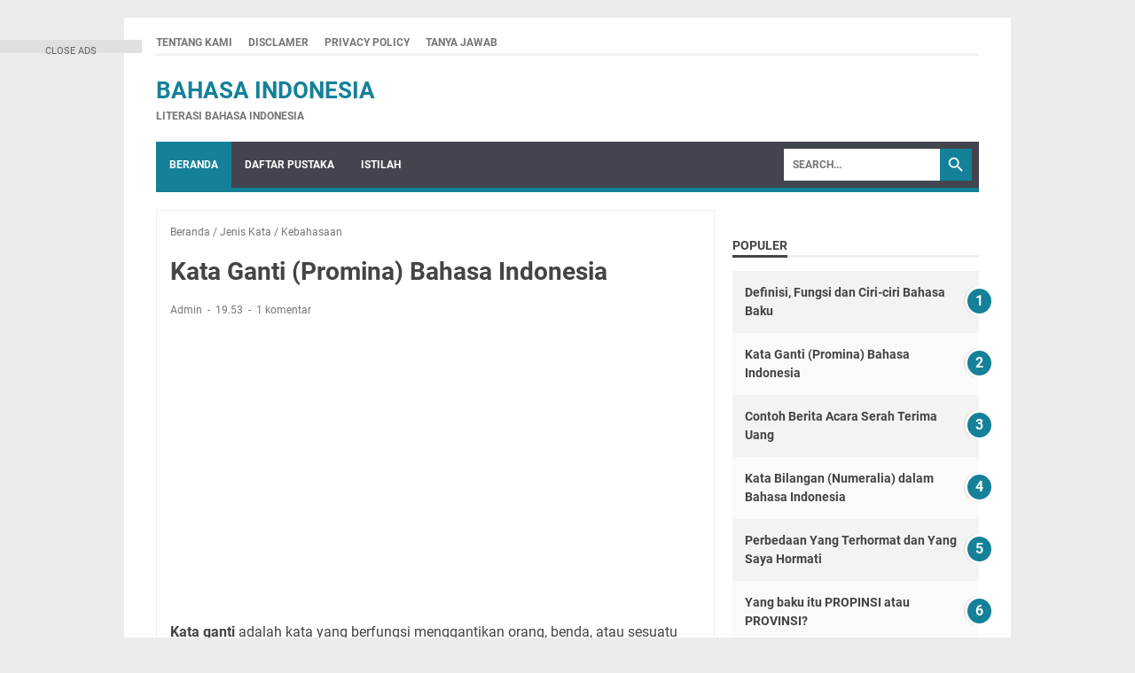

--- FILE ---
content_type: text/html; charset=UTF-8
request_url: https://www.bahasaindonesia.my.id/b/stats?style=WHITE_TRANSPARENT&timeRange=ALL_TIME&token=APq4FmD8Vad5gruzEbQuRxC1vRylEDVNhZnZQZKBxoF-5nOjwKQIYXi3nAlOeJAV-U35OV6bRpVoeHj8yv2oluutojm7P1tElg
body_size: 25
content:
{"total":1810679,"sparklineOptions":{"backgroundColor":{"fillOpacity":0.1,"fill":"#ffffff"},"series":[{"areaOpacity":0.3,"color":"#fff"}]},"sparklineData":[[0,49],[1,43],[2,57],[3,81],[4,45],[5,38],[6,41],[7,51],[8,34],[9,58],[10,52],[11,85],[12,32],[13,40],[14,51],[15,58],[16,65],[17,46],[18,37],[19,97],[20,33],[21,56],[22,50],[23,66],[24,39],[25,55],[26,89],[27,40],[28,48],[29,14]],"nextTickMs":720000}

--- FILE ---
content_type: text/html; charset=utf-8
request_url: https://www.google.com/recaptcha/api2/aframe
body_size: 268
content:
<!DOCTYPE HTML><html><head><meta http-equiv="content-type" content="text/html; charset=UTF-8"></head><body><script nonce="OIk3jAGQp2ehgVqSgGHycw">/** Anti-fraud and anti-abuse applications only. See google.com/recaptcha */ try{var clients={'sodar':'https://pagead2.googlesyndication.com/pagead/sodar?'};window.addEventListener("message",function(a){try{if(a.source===window.parent){var b=JSON.parse(a.data);var c=clients[b['id']];if(c){var d=document.createElement('img');d.src=c+b['params']+'&rc='+(localStorage.getItem("rc::a")?sessionStorage.getItem("rc::b"):"");window.document.body.appendChild(d);sessionStorage.setItem("rc::e",parseInt(sessionStorage.getItem("rc::e")||0)+1);localStorage.setItem("rc::h",'1764483729212');}}}catch(b){}});window.parent.postMessage("_grecaptcha_ready", "*");}catch(b){}</script></body></html>

--- FILE ---
content_type: text/javascript; charset=UTF-8
request_url: https://www.bahasaindonesia.my.id/feeds/posts/default/-/Jenis%20Kata?alt=json-in-script&orderby=updated&start-index=2&max-results=5&callback=msRelatedPosts
body_size: 4203
content:
// API callback
msRelatedPosts({"version":"1.0","encoding":"UTF-8","feed":{"xmlns":"http://www.w3.org/2005/Atom","xmlns$openSearch":"http://a9.com/-/spec/opensearchrss/1.0/","xmlns$blogger":"http://schemas.google.com/blogger/2008","xmlns$georss":"http://www.georss.org/georss","xmlns$gd":"http://schemas.google.com/g/2005","xmlns$thr":"http://purl.org/syndication/thread/1.0","id":{"$t":"tag:blogger.com,1999:blog-6829033527123779398"},"updated":{"$t":"2025-06-11T22:38:46.762+07:00"},"category":[{"term":"Kata Baku"},{"term":"EYD"},{"term":"Kebahasaan"},{"term":"Humor Bahasa"},{"term":"Kosakata"},{"term":"Contoh Surat Resmi"},{"term":"Tanda Baca"},{"term":"Huruf Kapital"},{"term":"Bahasa Gaul"},{"term":"Pernik Bahasa"},{"term":"Jenis Kata"},{"term":"Kesalahan"},{"term":"Diksi"},{"term":"K"},{"term":"Penulisan Kata"},{"term":"Resensi Buku"},{"term":"Tebak Gambar"},{"term":"kamus"},{"term":"Akronim"},{"term":"Bahasa Iklan"},{"term":"Gaya Bahasa"},{"term":"H"},{"term":"M"},{"term":"S"},{"term":"Serba Serbi"},{"term":"Singkatan"},{"term":"T"},{"term":"Tinjauan"},{"term":"B"},{"term":"C"},{"term":"D"},{"term":"G"},{"term":"J"},{"term":"P"},{"term":"Soal"},{"term":"A"},{"term":"Angka \u0026 Lambang Bilangan"},{"term":"E"},{"term":"F"},{"term":"Gelar"},{"term":"Huruf"},{"term":"Huruf Miring"},{"term":"I"},{"term":"Kamus Mini"},{"term":"L"},{"term":"N"},{"term":"O"},{"term":"Peribahasa"},{"term":"R"},{"term":"Tanda \u0026 Lambang"},{"term":"U"},{"term":"V"},{"term":"W"},{"term":"Y"},{"term":"Z"},{"term":"kata depan"}],"title":{"type":"text","$t":"Bahasa Indonesia"},"subtitle":{"type":"html","$t":"Literasi Bahasa Indonesia"},"link":[{"rel":"http://schemas.google.com/g/2005#feed","type":"application/atom+xml","href":"https:\/\/www.bahasaindonesia.my.id\/feeds\/posts\/default"},{"rel":"self","type":"application/atom+xml","href":"https:\/\/www.blogger.com\/feeds\/6829033527123779398\/posts\/default\/-\/Jenis+Kata?alt=json-in-script\u0026start-index=2\u0026max-results=5\u0026orderby=updated"},{"rel":"alternate","type":"text/html","href":"https:\/\/www.bahasaindonesia.my.id\/search\/label\/Jenis%20Kata"},{"rel":"hub","href":"http://pubsubhubbub.appspot.com/"},{"rel":"previous","type":"application/atom+xml","href":"https:\/\/www.blogger.com\/feeds\/6829033527123779398\/posts\/default\/-\/Jenis+Kata\/-\/Jenis+Kata?alt=json-in-script\u0026start-index=1\u0026max-results=5\u0026orderby=updated"},{"rel":"next","type":"application/atom+xml","href":"https:\/\/www.blogger.com\/feeds\/6829033527123779398\/posts\/default\/-\/Jenis+Kata\/-\/Jenis+Kata?alt=json-in-script\u0026start-index=7\u0026max-results=5\u0026orderby=updated"}],"author":[{"name":{"$t":"Admin"},"uri":{"$t":"http:\/\/www.blogger.com\/profile\/06175228274633793853"},"email":{"$t":"noreply@blogger.com"},"gd$image":{"rel":"http://schemas.google.com/g/2005#thumbnail","width":"16","height":"16","src":"\/\/blogger.googleusercontent.com\/img\/b\/R29vZ2xl\/AVvXsEi4iVITWJzTGaHStVGSEEmc2uf2qBcIEc2dbnRpGnF2WcWMzIQibsDOWghPOh4AIoBrBQY1L9JimGXTz-lEID8g5n9tn3BF7Bg3APXyZgj7s1LPdxpcfYDCPgbK9-kg-4s\/s16\/sukukpedia.ico"}}],"generator":{"version":"7.00","uri":"http://www.blogger.com","$t":"Blogger"},"openSearch$totalResults":{"$t":"8"},"openSearch$startIndex":{"$t":"2"},"openSearch$itemsPerPage":{"$t":"5"},"entry":[{"id":{"$t":"tag:blogger.com,1999:blog-6829033527123779398.post-8356078120172437810"},"published":{"$t":"2019-11-07T15:53:00.001+07:00"},"updated":{"$t":"2019-11-07T15:53:31.843+07:00"},"category":[{"scheme":"http://www.blogger.com/atom/ns#","term":"Jenis Kata"}],"title":{"type":"text","$t":"Kata Sandang atau Artikula "},"content":{"type":"html","$t":"\u003Cb\u003EKata Sandang \u003C\/b\u003Eatau artikula adalah kata tugas yang membatasi makna jumlah orang atau benda. Ada tiga macam \u003Cb\u003Eartikula \u003C\/b\u003E, yaitu (1) yang menyatakan makna tunggal ; (2) yang menyatakan makna jamak; dan (3) yang menyatakan makna netral.\u003Cbr \/\u003E\n\u003Cbr \/\u003E\nContoh:\u003Cbr \/\u003E\n\u003Cbr \/\u003E\n(1)\u003Cspan style=\"white-space: pre;\"\u003E \u003C\/span\u003EYang bermakna tunggal\u003Cbr \/\u003E\n\u003Cbr \/\u003E\n\u003Cb\u003ESang \u003C\/b\u003Eguru\u003Cbr \/\u003E\n\u003Cb\u003ESang \u003C\/b\u003Esuami\u003Cbr \/\u003E\n\u003Cb\u003ESang \u003C\/b\u003Ejuara\u003Cbr \/\u003E\n\u003Cbr \/\u003E\n(2)\u003Cspan style=\"white-space: pre;\"\u003E \u003C\/span\u003EYang bermakna jamak\u003Cbr \/\u003E\n\u003Cbr \/\u003E\n\u003Cb\u003EPara \u003C\/b\u003Epemimpin\u003Cbr \/\u003E\n\u003Cb\u003EPara \u003C\/b\u003Ewanita\u003Cbr \/\u003E\n\u003Cb\u003EPara \u003C\/b\u003Epetani\u003Cbr \/\u003E\n\u003Cb\u003EPara \u003C\/b\u003Eilmuan\u003Cbr \/\u003E\n\u003Cbr \/\u003E\n(3)\u003Cspan style=\"white-space: pre;\"\u003E \u003C\/span\u003EYang bermakna netral\u003Cbr \/\u003E\n\u003Cbr \/\u003E\n\u003Cb\u003ESi \u003C\/b\u003Edia\u003Cbr \/\u003E\n\u003Cb\u003ESi \u003C\/b\u003Eterdakwa\u003Cbr \/\u003E\n\u003Cb\u003ESi \u003C\/b\u003Emanis\u003Cbr \/\u003E\n\u003Cb\u003ESi \u003C\/b\u003Ecantik\/jelek\/ganteng\u003Cbr \/\u003E\n\u003Cbr \/\u003E\n\u003Cbr \/\u003E\n\u003Cdiv\u003E\n\u003Cbr \/\u003E\u003C\/div\u003E\n"},"link":[{"rel":"replies","type":"application/atom+xml","href":"https:\/\/www.bahasaindonesia.my.id\/feeds\/8356078120172437810\/comments\/default","title":"Posting Komentar"},{"rel":"replies","type":"text/html","href":"https:\/\/www.bahasaindonesia.my.id\/2019\/11\/kata-sandang-atau-artikula.html#comment-form","title":"0 Komentar"},{"rel":"edit","type":"application/atom+xml","href":"https:\/\/www.blogger.com\/feeds\/6829033527123779398\/posts\/default\/8356078120172437810"},{"rel":"self","type":"application/atom+xml","href":"https:\/\/www.blogger.com\/feeds\/6829033527123779398\/posts\/default\/8356078120172437810"},{"rel":"alternate","type":"text/html","href":"https:\/\/www.bahasaindonesia.my.id\/2019\/11\/kata-sandang-atau-artikula.html","title":"Kata Sandang atau Artikula "}],"author":[{"name":{"$t":"Admin"},"uri":{"$t":"http:\/\/www.blogger.com\/profile\/06175228274633793853"},"email":{"$t":"noreply@blogger.com"},"gd$image":{"rel":"http://schemas.google.com/g/2005#thumbnail","width":"16","height":"16","src":"\/\/blogger.googleusercontent.com\/img\/b\/R29vZ2xl\/AVvXsEi4iVITWJzTGaHStVGSEEmc2uf2qBcIEc2dbnRpGnF2WcWMzIQibsDOWghPOh4AIoBrBQY1L9JimGXTz-lEID8g5n9tn3BF7Bg3APXyZgj7s1LPdxpcfYDCPgbK9-kg-4s\/s16\/sukukpedia.ico"}}],"thr$total":{"$t":"0"}},{"id":{"$t":"tag:blogger.com,1999:blog-6829033527123779398.post-8752306121270613854"},"published":{"$t":"2019-11-05T07:23:00.001+07:00"},"updated":{"$t":"2019-11-05T07:23:34.089+07:00"},"category":[{"scheme":"http://www.blogger.com/atom/ns#","term":"Jenis Kata"}],"title":{"type":"text","$t":"Kata Seru (Interjeksi)"},"content":{"type":"html","$t":"\u003Cb\u003EKata Seru\u003C\/b\u003E atau \u003Cb\u003EInterjeksi \u003C\/b\u003Eadalah kata tugas yang dipakai untuk mengungkapkan seruan hati seperti rasa kagum, sedih, heran, dan jijik. \u003Cb\u003EKata seru\u003C\/b\u003E dipakai di dalam kalimat seruan atau kalimat perintah (imperatif).\u003Cbr \/\u003E\n\u003Cbr \/\u003E\nContoh:\u003Cbr \/\u003E\n\u003Cbr \/\u003E\n\u003Cb\u003E\u003Ci\u003EWah\u003C\/i\u003E\u003C\/b\u003E, dia lagi dapat bonus besar rupanya!\u003Cbr \/\u003E\n\u003Cbr \/\u003E\n\u003Cb\u003E\u003Ci\u003EAstaga\u003C\/i\u003E\u003C\/b\u003E, tega benar itu orang!\u003Cbr \/\u003E\n\u003Cbr \/\u003E\n\u003Cb\u003E\u003Ci\u003ESial\u003C\/i\u003E\u003C\/b\u003E, seharian mancing tidak dapat ikan!\u003Cbr \/\u003E\n\u003Cbr \/\u003E\n\u003Cb\u003E\u003Ci\u003EIh\u003C\/i\u003E\u003C\/b\u003E, bau sekali kamar mandi ini!\u003Cbr \/\u003E\n\u003Cbr \/\u003E\n\u003Cb\u003E\u003Ci\u003EAduh\u003C\/i\u003E\u003C\/b\u003E, kakiku sakit jatuh dari pohon!\u003Cbr \/\u003E\n\u003Cbr \/\u003E\n\u003Cb\u003E\u003Ci\u003EAyo\u003C\/i\u003E\u003C\/b\u003E, berlari terus sampai putaran terakhir!\u003Cbr \/\u003E\n\u003Cdiv\u003E\n\u003Cbr \/\u003E\u003C\/div\u003E\n"},"link":[{"rel":"replies","type":"application/atom+xml","href":"https:\/\/www.bahasaindonesia.my.id\/feeds\/8752306121270613854\/comments\/default","title":"Posting Komentar"},{"rel":"replies","type":"text/html","href":"https:\/\/www.bahasaindonesia.my.id\/2019\/11\/kata-seru-interjeksi.html#comment-form","title":"0 Komentar"},{"rel":"edit","type":"application/atom+xml","href":"https:\/\/www.blogger.com\/feeds\/6829033527123779398\/posts\/default\/8752306121270613854"},{"rel":"self","type":"application/atom+xml","href":"https:\/\/www.blogger.com\/feeds\/6829033527123779398\/posts\/default\/8752306121270613854"},{"rel":"alternate","type":"text/html","href":"https:\/\/www.bahasaindonesia.my.id\/2019\/11\/kata-seru-interjeksi.html","title":"Kata Seru (Interjeksi)"}],"author":[{"name":{"$t":"Admin"},"uri":{"$t":"http:\/\/www.blogger.com\/profile\/06175228274633793853"},"email":{"$t":"noreply@blogger.com"},"gd$image":{"rel":"http://schemas.google.com/g/2005#thumbnail","width":"16","height":"16","src":"\/\/blogger.googleusercontent.com\/img\/b\/R29vZ2xl\/AVvXsEi4iVITWJzTGaHStVGSEEmc2uf2qBcIEc2dbnRpGnF2WcWMzIQibsDOWghPOh4AIoBrBQY1L9JimGXTz-lEID8g5n9tn3BF7Bg3APXyZgj7s1LPdxpcfYDCPgbK9-kg-4s\/s16\/sukukpedia.ico"}}],"thr$total":{"$t":"0"}},{"id":{"$t":"tag:blogger.com,1999:blog-6829033527123779398.post-113527030039118293"},"published":{"$t":"2014-11-16T21:23:00.001+07:00"},"updated":{"$t":"2014-12-10T08:14:26.974+07:00"},"category":[{"scheme":"http://www.blogger.com/atom/ns#","term":"Jenis Kata"},{"scheme":"http://www.blogger.com/atom/ns#","term":"Kebahasaan"}],"title":{"type":"text","$t":"Kata Sandang (Artikula) dalam Bahasa Indonesia"},"content":{"type":"html","$t":"\u003Cb\u003EKata sandang\u003C\/b\u003E\u0026nbsp;(\u003Cb\u003EArtikula\u003C\/b\u003E) adalah kata yang berfungsi sebagai pewatas kata benda. \u003Cb\u003EKata sandang\u003C\/b\u003E selalu berada di depan kata benda.\u003Cbr \/\u003E\n\u003Cbr \/\u003E\nDalam bahasa Indonesia ada beberapa macam \u003Cb\u003Ekata sandang,\u003C\/b\u003E seperti \u003Cb\u003E\u003Ci\u003Esi, sang, para, hang,\u003C\/i\u003E\u003C\/b\u003E dan \u003Cb\u003E\u003Ci\u003Esri\u003C\/i\u003E\u003C\/b\u003E\u003Cbr \/\u003E\n\u003Cbr \/\u003E\nContoh:\u003Cbr \/\u003E\n\u003Cdiv class=\"separator\" style=\"clear: both; text-align: center;\"\u003E\n\u003Ca href=\"https:\/\/blogger.googleusercontent.com\/img\/b\/R29vZ2xl\/AVvXsEggT-jxO_PbDkLPZcq8JxK4_C3aLIzOKxGxWlf0xdFQfgaWp3PnDEzIGyyWliNMbW92HvbVtbBkf70v8GS3u5Ok7vJuKYoRirCWPQ00peI_9gAtxsZV8qn5EOHemwG1IDahLHaWemU0PNqA\/s1600\/kebahasaan.jpg\" imageanchor=\"1\" style=\"clear: right; float: right; margin-bottom: 1em; margin-left: 1em;\"\u003E\u003Cimg border=\"0\" src=\"https:\/\/blogger.googleusercontent.com\/img\/b\/R29vZ2xl\/AVvXsEggT-jxO_PbDkLPZcq8JxK4_C3aLIzOKxGxWlf0xdFQfgaWp3PnDEzIGyyWliNMbW92HvbVtbBkf70v8GS3u5Ok7vJuKYoRirCWPQ00peI_9gAtxsZV8qn5EOHemwG1IDahLHaWemU0PNqA\/s1600\/kebahasaan.jpg\" \/\u003E\u003C\/a\u003E\u003C\/div\u003E\n\u003Cbr \/\u003E\nSi Cantik\u003Cbr \/\u003E\nSang Prabu\u003Cbr \/\u003E\n\u003Cbr \/\u003E\n\u003Cbr \/\u003E\nContoh dalam kalimat:\u003Cbr \/\u003E\n\u003Col\u003E\n\u003Cli\u003EAdik senang membaca cerita \u003Ci\u003ESi \u003C\/i\u003EKancil.\u003C\/li\u003E\n\u003Cli\u003ESudahkah kamu mendengar kisah \u003Ci\u003EHang\u003C\/i\u003E Tuah?\u003C\/li\u003E\n\u003Cli\u003E\u003Ci\u003EPara\u003C\/i\u003E hadirin dipersilakan duduk.\u003C\/li\u003E\n\u003Cli\u003EUpacara bendera dipimpin oleh \u003Ci\u003Esang\u003C\/i\u003E komandan upacara\u003C\/li\u003E\n\u003Cli\u003ECerita \u003Ci\u003ESi\u003C\/i\u003E Kabayan berasal dari daerah mana?\u003C\/li\u003E\n\u003Cli\u003E\u003Ci\u003ESang\u003C\/i\u003E merah putih berkibar di tiang bendera\u003C\/li\u003E\n\u003Cli\u003E\u003Ci\u003ESang \u003C\/i\u003Esurya terbit di seebelah timur\u003C\/li\u003E\n\u003C\/ol\u003E\n\u003Cdiv\u003E\n\u003Cbr \/\u003E\u003C\/div\u003E\n"},"link":[{"rel":"replies","type":"application/atom+xml","href":"https:\/\/www.bahasaindonesia.my.id\/feeds\/113527030039118293\/comments\/default","title":"Posting Komentar"},{"rel":"replies","type":"text/html","href":"https:\/\/www.bahasaindonesia.my.id\/2014\/11\/kata-sandang-dalam-bahasa-indonesia.html#comment-form","title":"0 Komentar"},{"rel":"edit","type":"application/atom+xml","href":"https:\/\/www.blogger.com\/feeds\/6829033527123779398\/posts\/default\/113527030039118293"},{"rel":"self","type":"application/atom+xml","href":"https:\/\/www.blogger.com\/feeds\/6829033527123779398\/posts\/default\/113527030039118293"},{"rel":"alternate","type":"text/html","href":"https:\/\/www.bahasaindonesia.my.id\/2014\/11\/kata-sandang-dalam-bahasa-indonesia.html","title":"Kata Sandang (Artikula) dalam Bahasa Indonesia"}],"author":[{"name":{"$t":"Admin"},"uri":{"$t":"http:\/\/www.blogger.com\/profile\/06175228274633793853"},"email":{"$t":"noreply@blogger.com"},"gd$image":{"rel":"http://schemas.google.com/g/2005#thumbnail","width":"16","height":"16","src":"\/\/blogger.googleusercontent.com\/img\/b\/R29vZ2xl\/AVvXsEi4iVITWJzTGaHStVGSEEmc2uf2qBcIEc2dbnRpGnF2WcWMzIQibsDOWghPOh4AIoBrBQY1L9JimGXTz-lEID8g5n9tn3BF7Bg3APXyZgj7s1LPdxpcfYDCPgbK9-kg-4s\/s16\/sukukpedia.ico"}}],"media$thumbnail":{"xmlns$media":"http://search.yahoo.com/mrss/","url":"https:\/\/blogger.googleusercontent.com\/img\/b\/R29vZ2xl\/AVvXsEggT-jxO_PbDkLPZcq8JxK4_C3aLIzOKxGxWlf0xdFQfgaWp3PnDEzIGyyWliNMbW92HvbVtbBkf70v8GS3u5Ok7vJuKYoRirCWPQ00peI_9gAtxsZV8qn5EOHemwG1IDahLHaWemU0PNqA\/s72-c\/kebahasaan.jpg","height":"72","width":"72"},"thr$total":{"$t":"0"}},{"id":{"$t":"tag:blogger.com,1999:blog-6829033527123779398.post-2608029049118164598"},"published":{"$t":"2014-12-05T17:51:00.003+07:00"},"updated":{"$t":"2014-12-05T17:51:27.771+07:00"},"category":[{"scheme":"http://www.blogger.com/atom/ns#","term":"Jenis Kata"}],"title":{"type":"text","$t":"Kata Ulang (Reduplikasi) dalam Bahasa Indonesia"},"content":{"type":"html","$t":"\u003Cbr \/\u003E\n\u003Cb\u003EKata ulang \u003C\/b\u003Eadalah kata yang mengalami proses pengulangan. Kata ualgn terbagi dalam lima jenis, yakni:\u003Cbr \/\u003E\n\u003Cbr \/\u003E\n1.\u003Cb\u003EKata ulang dasar (dwilingga) \u003C\/b\u003Edisebut pula perulangan utuh.\u003Cbr \/\u003E\n\u003Cbr \/\u003E\nContoh:\u003Cbr \/\u003E\nMeja-meja, mobil-mobil, gelas-gelas\u003Cbr \/\u003E\n\u003Cbr \/\u003E\n\u003Cb\u003E2.Kata ulang berimbuhan \u003C\/b\u003Eadalah bentuk perualangan yang disertai proses pengimbuhan.\u003Cbr \/\u003E\n\u003Cbr \/\u003E\nContoh:\u003Cbr \/\u003E\nMobil-mobilan, biji-bijian, padi-padian, sebaik-baiknya, kekanak-kanakan\u003Cbr \/\u003E\n\u003Cbr \/\u003E\n\u003Cb\u003E3.Kata ulang berubah bunyi (salin suara)\u003C\/b\u003E adalah bentuk perualangan yang disertai dengan perubahan bunyi.\u003Cbr \/\u003E\n\u003Cbr \/\u003E\nContoh:\u003Cbr \/\u003E\nLauk-pauk, sayur-mayur, mondar-mandir, teka-teki, warna-warni\u003Cbr \/\u003E\n\u003Cbr \/\u003E\n\u003Cb\u003E4.Kata ulang sebagian (dwipurwa) \u003C\/b\u003Eadalah bentuk perualangan yang terjadi hanya pada sebagian bentuk dasar.\u003Cbr \/\u003E\n\u003Cbr \/\u003E\nContoh:\u003Cbr \/\u003E\nPepohonan, dedaunan, tali-temali, bermain-main, tolak-menolak\u003Cbr \/\u003E\n\u003Cbr \/\u003E\n\u003Cb\u003E5.Kata ulang semu\u003C\/b\u003E dalah kata yang bentuknya menyerupai kata ulang tetapi bukan kata ulang .\u003Cbr \/\u003E\n\u003Cbr \/\u003E\nContoh:\u003Cbr \/\u003E\nLaba-laba, ubur-ubur, kunang-kunang\u003Cbr \/\u003E\n\u003Cbr \/\u003E\n\u003Cbr \/\u003E\n\u003Cbr \/\u003E\nKata ulang memiliki beberapa makna sebagai berikut:\u003Cbr \/\u003E\n\u003Cb\u003E1.Banyak tidak tentu\u003C\/b\u003E\u003Cbr \/\u003E\n\u003Cbr \/\u003E\nContoh:\u003Cbr \/\u003E\nRumah-rumah, batu-batu, orang-orang\u003Cbr \/\u003E\n\u003Cbr \/\u003E\n\u003Cb\u003E2.Banyak dan bermacam-macam\u003C\/b\u003E\u003Cbr \/\u003E\n\u003Cbr \/\u003E\nContoh:\u003Cbr \/\u003E\nBuah-buahan, sayur mayur, warna-warni, bumbu-bumbuan\u003Cbr \/\u003E\n\u003Cbr \/\u003E\n\u003Cb\u003E3.Menyerupai dan bermacam-macam\u003C\/b\u003E\u003Cbr \/\u003E\n\u003Cbr \/\u003E\nContoh:\u003Cbr \/\u003E\nMobil-mobilam, rumah-rumahan, robot-robotan\u003Cbr \/\u003E\n\u003Cbr \/\u003E\n\u003Cb\u003E4.Agak atau melemahkan sesuatu yang disebut kata dasar\u003C\/b\u003E\u003Cbr \/\u003E\n\u003Cbr \/\u003E\nContoh:\u003Cbr \/\u003E\nKeinggris-inggrisan, kebarat-baratan, sakit-sakitan, tidur-tiduran, malas-malasan\u003Cbr \/\u003E\n\u003Cbr \/\u003E\n\u003Cb\u003E5.Intensitas kualitatif\u003C\/b\u003E\u003Cbr \/\u003E\n\u003Cbr \/\u003E\nContoh:\u003Cbr \/\u003E\nPelan-pelan, seburuk-buruknya, kuat-kuat, sebaik-baiknya\u003Cbr \/\u003E\n\u003Cbr \/\u003E\n\u003Cb\u003E6.Intensitas kuantitatif\u003C\/b\u003E\u003Cbr \/\u003E\n\u003Cbr \/\u003E\nContoh:\u003Cbr \/\u003E\nBerlari-lari, bolak-balik, mengangguk-angguk, berputar-putar, tertawa-tawa\u003Cbr \/\u003E\n\u003Cbr \/\u003E\n\u003Cb\u003E7.Makna kolektif\u003C\/b\u003E\u003Cbr \/\u003E\n\u003Cbr \/\u003E\nContoh:\u003Cbr \/\u003E\nSatu-satu, dua-dua, lima-lima, ketiga-tiganya\u003Cbr \/\u003E\n\u003Cbr \/\u003E\n\u003Cb\u003E8.Kesalingan\u003C\/b\u003E\u003Cbr \/\u003E\n\u003Cbr \/\u003E\nContoh:\u003Cbr \/\u003E\nBersalam-salaman, pukul-pukulan, atolong-menolong, berpeluk-pelukan, pandang-memandang\u003Cbr \/\u003E\n\u003Cdiv\u003E\n\u003Cbr \/\u003E\u003C\/div\u003E\n"},"link":[{"rel":"replies","type":"application/atom+xml","href":"https:\/\/www.bahasaindonesia.my.id\/feeds\/2608029049118164598\/comments\/default","title":"Posting Komentar"},{"rel":"replies","type":"text/html","href":"https:\/\/www.bahasaindonesia.my.id\/2014\/12\/kata-ulang-reduplikasi-dalam-bahasa.html#comment-form","title":"0 Komentar"},{"rel":"edit","type":"application/atom+xml","href":"https:\/\/www.blogger.com\/feeds\/6829033527123779398\/posts\/default\/2608029049118164598"},{"rel":"self","type":"application/atom+xml","href":"https:\/\/www.blogger.com\/feeds\/6829033527123779398\/posts\/default\/2608029049118164598"},{"rel":"alternate","type":"text/html","href":"https:\/\/www.bahasaindonesia.my.id\/2014\/12\/kata-ulang-reduplikasi-dalam-bahasa.html","title":"Kata Ulang (Reduplikasi) dalam Bahasa Indonesia"}],"author":[{"name":{"$t":"Admin"},"uri":{"$t":"http:\/\/www.blogger.com\/profile\/06175228274633793853"},"email":{"$t":"noreply@blogger.com"},"gd$image":{"rel":"http://schemas.google.com/g/2005#thumbnail","width":"16","height":"16","src":"\/\/blogger.googleusercontent.com\/img\/b\/R29vZ2xl\/AVvXsEi4iVITWJzTGaHStVGSEEmc2uf2qBcIEc2dbnRpGnF2WcWMzIQibsDOWghPOh4AIoBrBQY1L9JimGXTz-lEID8g5n9tn3BF7Bg3APXyZgj7s1LPdxpcfYDCPgbK9-kg-4s\/s16\/sukukpedia.ico"}}],"thr$total":{"$t":"0"}},{"id":{"$t":"tag:blogger.com,1999:blog-6829033527123779398.post-8977868477692969501"},"published":{"$t":"2014-12-05T16:58:00.003+07:00"},"updated":{"$t":"2014-12-05T16:58:53.105+07:00"},"category":[{"scheme":"http://www.blogger.com/atom/ns#","term":"Jenis Kata"}],"title":{"type":"text","$t":"Kata Bilangan (Numeralia) dalam Bahasa Indonesia"},"content":{"type":"html","$t":"\u003Cbr \/\u003E\n\u003Cb\u003EKata bilangan\u003C\/b\u003E adalah kata yang dipakai untuk menghitung banyaknya benda (orang, binatang, atau barang) dan konsep. Kata bilangan dapat dikelompokkan menjadi :\u003Cbr \/\u003E\n\u003Cbr \/\u003E\n\u003Cb\u003EA.Kata bilangan takrif adalah kata bilangan yang menyatakan jumlah.\u0026nbsp;\u003C\/b\u003E\u003Cbr \/\u003E\n\u003Cbr \/\u003E\nKata bilangan takrif terbagi atas:\u003Cbr \/\u003E\n1.\u0026nbsp;Kata bilangan utama (kardinal), terbagi atas:\u003Cbr \/\u003E\na.Kata bilangan penuh adalah kata bilangan utama yang menyatakan jumlah tertentu dan dapat berdiri sendiri tanpa bantuan kata lain.\u003Cbr \/\u003E\n\u003Cbr \/\u003E\nContoh:\u003Cbr \/\u003E\nSatu, dua, tiga, tujuh, sepuluh, lima puluh ribu,tiga miliar\u003Cbr \/\u003E\n\u003Cbr \/\u003E\nKata bilangan utama dapat dihubungkan langsung dengan satuan waktu, harga uang, ukuran, panjang, berat, isi dan sebagainya.\u003Cbr \/\u003E\n\u003Cbr \/\u003E\nb. Kata bilangan pecahan adalah kata bilangan yang terdiri atas pembilang dan penyebut yang dibubuhi partikel \u003Ci\u003Eper-\u003C\/i\u003E\u003Cbr \/\u003E\n\u003Cbr \/\u003E\nContoh:\u003Cbr \/\u003E\n2\/3 = dua pertiga\u003Cbr \/\u003E\n4\/7 = empat pertujuh\u003Cbr \/\u003E\n½ = satu perdua, separuh, setengah\u003Cbr \/\u003E\n\u003Cbr \/\u003E\nc. Kata bilangan gugus (sekelompok bilangan)\u003Cbr \/\u003E\n\u003Cbr \/\u003E\nContoh:\u003Cbr \/\u003E\n\u003Cbr \/\u003E\nGros = 144 atau 12 lusin\u003Cbr \/\u003E\nLusin = 12\u003Cbr \/\u003E\nKodi = 20\u003Cbr \/\u003E\nAbad = 100 tahun\u003Cbr \/\u003E\nWindu = 8 tahun\u003Cbr \/\u003E\nMilenium = 1000 tahun\u003Cbr \/\u003E\n\u003Cbr \/\u003E\n2.\u0026nbsp;Kata bilangan tingkat adalah kata bilangan takrif yang melambangkan urutan dalam jumlah dan berstruktur \u003Ci\u003Eke+Num\u003C\/i\u003E.\u003Cbr \/\u003E\n\u003Cbr \/\u003E\nContoh:\u003Cbr \/\u003E\nKesatu, kedua, kesepuluh, keseratus\u003Cbr \/\u003E\n\u003Cbr \/\u003E\n\u003Cb\u003EB.\u0026nbsp;Kata bilangan tak takrif adalah kata bilangan yang menyatakan jumlah yang tak tentu.\u003C\/b\u003E\u003Cbr \/\u003E\n\u003Cbr \/\u003E\nContoh:\u003Cbr \/\u003E\nSuatu, beberapa, tiap-tiap, berbagai, segenap, sekalian, semua, seluruh, sebagian, segala\u003Cbr \/\u003E\n\u003Cdiv\u003E\n\u003Cbr \/\u003E\u003C\/div\u003E\n"},"link":[{"rel":"replies","type":"application/atom+xml","href":"https:\/\/www.bahasaindonesia.my.id\/feeds\/8977868477692969501\/comments\/default","title":"Posting Komentar"},{"rel":"replies","type":"text/html","href":"https:\/\/www.bahasaindonesia.my.id\/2014\/12\/kata-bilangan-numeralia-dalam-bahasa.html#comment-form","title":"0 Komentar"},{"rel":"edit","type":"application/atom+xml","href":"https:\/\/www.blogger.com\/feeds\/6829033527123779398\/posts\/default\/8977868477692969501"},{"rel":"self","type":"application/atom+xml","href":"https:\/\/www.blogger.com\/feeds\/6829033527123779398\/posts\/default\/8977868477692969501"},{"rel":"alternate","type":"text/html","href":"https:\/\/www.bahasaindonesia.my.id\/2014\/12\/kata-bilangan-numeralia-dalam-bahasa.html","title":"Kata Bilangan (Numeralia) dalam Bahasa Indonesia"}],"author":[{"name":{"$t":"Admin"},"uri":{"$t":"http:\/\/www.blogger.com\/profile\/06175228274633793853"},"email":{"$t":"noreply@blogger.com"},"gd$image":{"rel":"http://schemas.google.com/g/2005#thumbnail","width":"16","height":"16","src":"\/\/blogger.googleusercontent.com\/img\/b\/R29vZ2xl\/AVvXsEi4iVITWJzTGaHStVGSEEmc2uf2qBcIEc2dbnRpGnF2WcWMzIQibsDOWghPOh4AIoBrBQY1L9JimGXTz-lEID8g5n9tn3BF7Bg3APXyZgj7s1LPdxpcfYDCPgbK9-kg-4s\/s16\/sukukpedia.ico"}}],"thr$total":{"$t":"0"}}]}});

--- FILE ---
content_type: text/javascript; charset=UTF-8
request_url: https://www.bahasaindonesia.my.id/feeds/posts/summary/-/Jenis%20Kata?alt=json-in-script&callback=bacaJuga&max-results=5
body_size: 2507
content:
// API callback
bacaJuga({"version":"1.0","encoding":"UTF-8","feed":{"xmlns":"http://www.w3.org/2005/Atom","xmlns$openSearch":"http://a9.com/-/spec/opensearchrss/1.0/","xmlns$blogger":"http://schemas.google.com/blogger/2008","xmlns$georss":"http://www.georss.org/georss","xmlns$gd":"http://schemas.google.com/g/2005","xmlns$thr":"http://purl.org/syndication/thread/1.0","id":{"$t":"tag:blogger.com,1999:blog-6829033527123779398"},"updated":{"$t":"2025-06-11T22:38:46.762+07:00"},"category":[{"term":"Kata Baku"},{"term":"EYD"},{"term":"Kebahasaan"},{"term":"Humor Bahasa"},{"term":"Kosakata"},{"term":"Contoh Surat Resmi"},{"term":"Tanda Baca"},{"term":"Huruf Kapital"},{"term":"Bahasa Gaul"},{"term":"Pernik Bahasa"},{"term":"Jenis Kata"},{"term":"Kesalahan"},{"term":"Diksi"},{"term":"K"},{"term":"Penulisan Kata"},{"term":"Resensi Buku"},{"term":"Tebak Gambar"},{"term":"kamus"},{"term":"Akronim"},{"term":"Bahasa Iklan"},{"term":"Gaya Bahasa"},{"term":"H"},{"term":"M"},{"term":"S"},{"term":"Serba Serbi"},{"term":"Singkatan"},{"term":"T"},{"term":"Tinjauan"},{"term":"B"},{"term":"C"},{"term":"D"},{"term":"G"},{"term":"J"},{"term":"P"},{"term":"Soal"},{"term":"A"},{"term":"Angka \u0026 Lambang Bilangan"},{"term":"E"},{"term":"F"},{"term":"Gelar"},{"term":"Huruf"},{"term":"Huruf Miring"},{"term":"I"},{"term":"Kamus Mini"},{"term":"L"},{"term":"N"},{"term":"O"},{"term":"Peribahasa"},{"term":"R"},{"term":"Tanda \u0026 Lambang"},{"term":"U"},{"term":"V"},{"term":"W"},{"term":"Y"},{"term":"Z"},{"term":"kata depan"}],"title":{"type":"text","$t":"Bahasa Indonesia"},"subtitle":{"type":"html","$t":"Literasi Bahasa Indonesia"},"link":[{"rel":"http://schemas.google.com/g/2005#feed","type":"application/atom+xml","href":"https:\/\/www.bahasaindonesia.my.id\/feeds\/posts\/summary"},{"rel":"self","type":"application/atom+xml","href":"https:\/\/www.blogger.com\/feeds\/6829033527123779398\/posts\/summary\/-\/Jenis+Kata?alt=json-in-script\u0026max-results=5"},{"rel":"alternate","type":"text/html","href":"https:\/\/www.bahasaindonesia.my.id\/search\/label\/Jenis%20Kata"},{"rel":"hub","href":"http://pubsubhubbub.appspot.com/"},{"rel":"next","type":"application/atom+xml","href":"https:\/\/www.blogger.com\/feeds\/6829033527123779398\/posts\/summary\/-\/Jenis+Kata\/-\/Jenis+Kata?alt=json-in-script\u0026start-index=6\u0026max-results=5"}],"author":[{"name":{"$t":"Admin"},"uri":{"$t":"http:\/\/www.blogger.com\/profile\/06175228274633793853"},"email":{"$t":"noreply@blogger.com"},"gd$image":{"rel":"http://schemas.google.com/g/2005#thumbnail","width":"16","height":"16","src":"\/\/blogger.googleusercontent.com\/img\/b\/R29vZ2xl\/AVvXsEi4iVITWJzTGaHStVGSEEmc2uf2qBcIEc2dbnRpGnF2WcWMzIQibsDOWghPOh4AIoBrBQY1L9JimGXTz-lEID8g5n9tn3BF7Bg3APXyZgj7s1LPdxpcfYDCPgbK9-kg-4s\/s16\/sukukpedia.ico"}}],"generator":{"version":"7.00","uri":"http://www.blogger.com","$t":"Blogger"},"openSearch$totalResults":{"$t":"8"},"openSearch$startIndex":{"$t":"1"},"openSearch$itemsPerPage":{"$t":"5"},"entry":[{"id":{"$t":"tag:blogger.com,1999:blog-6829033527123779398.post-4282443103493770079"},"published":{"$t":"2019-11-14T16:43:00.000+07:00"},"updated":{"$t":"2019-11-27T07:18:52.201+07:00"},"category":[{"scheme":"http://www.blogger.com/atom/ns#","term":"Jenis Kata"}],"title":{"type":"text","$t":"Kata Kiasan "},"summary":{"type":"text","$t":"\n\nSumber : WAG\n\n\nSebuah kata atau gabungan kata dalam Bahasa Indonesia terkadang memiliki dua arti yang berbeda yaitu arti yang sebenarnya dan arti yang tidak sebenarnya. Arti yang sebenarnya biasa disebut dengan makna denotatif yaitu arti yang sesuai dengan Kamus Besar Bahasa Indonesia (KBBI). Sedangkan arti yang tidak sebenarnya disebut dengan makna konotatif atau makna kiasan.\n\n\n\n\nKata Kata "},"link":[{"rel":"replies","type":"application/atom+xml","href":"https:\/\/www.bahasaindonesia.my.id\/feeds\/4282443103493770079\/comments\/default","title":"Posting Komentar"},{"rel":"replies","type":"text/html","href":"https:\/\/www.bahasaindonesia.my.id\/2019\/11\/kata-kiasan.html#comment-form","title":"0 Komentar"},{"rel":"edit","type":"application/atom+xml","href":"https:\/\/www.blogger.com\/feeds\/6829033527123779398\/posts\/default\/4282443103493770079"},{"rel":"self","type":"application/atom+xml","href":"https:\/\/www.blogger.com\/feeds\/6829033527123779398\/posts\/default\/4282443103493770079"},{"rel":"alternate","type":"text/html","href":"https:\/\/www.bahasaindonesia.my.id\/2019\/11\/kata-kiasan.html","title":"Kata Kiasan "}],"author":[{"name":{"$t":"Admin"},"uri":{"$t":"http:\/\/www.blogger.com\/profile\/06175228274633793853"},"email":{"$t":"noreply@blogger.com"},"gd$image":{"rel":"http://schemas.google.com/g/2005#thumbnail","width":"16","height":"16","src":"\/\/blogger.googleusercontent.com\/img\/b\/R29vZ2xl\/AVvXsEi4iVITWJzTGaHStVGSEEmc2uf2qBcIEc2dbnRpGnF2WcWMzIQibsDOWghPOh4AIoBrBQY1L9JimGXTz-lEID8g5n9tn3BF7Bg3APXyZgj7s1LPdxpcfYDCPgbK9-kg-4s\/s16\/sukukpedia.ico"}}],"media$thumbnail":{"xmlns$media":"http://search.yahoo.com/mrss/","url":"https:\/\/blogger.googleusercontent.com\/img\/b\/R29vZ2xl\/AVvXsEiXAde1PYZVX6MsflSxQ0hmbF0qESmxg5Rw7Ix4xmRi0t_zpgFsovI4FkvTPsdguMgV3buXdxV3BngPM_A1-WwwDQrSo_uCdlDJTbanWwlhtqYdHxt_rAETIt4EcmWJI_hOPkhyTMg0p0F2\/s72-c\/gulungtikar.jpeg","height":"72","width":"72"},"thr$total":{"$t":"0"}},{"id":{"$t":"tag:blogger.com,1999:blog-6829033527123779398.post-8356078120172437810"},"published":{"$t":"2019-11-07T15:53:00.001+07:00"},"updated":{"$t":"2019-11-07T15:53:31.843+07:00"},"category":[{"scheme":"http://www.blogger.com/atom/ns#","term":"Jenis Kata"}],"title":{"type":"text","$t":"Kata Sandang atau Artikula "},"summary":{"type":"text","$t":"Kata Sandang atau artikula adalah kata tugas yang membatasi makna jumlah orang atau benda. Ada tiga macam artikula , yaitu (1) yang menyatakan makna tunggal ; (2) yang menyatakan makna jamak; dan (3) yang menyatakan makna netral.\n\nContoh:\n\n(1) Yang bermakna tunggal\n\nSang guru\nSang suami\nSang juara\n\n(2) Yang bermakna jamak\n\nPara pemimpin\nPara wanita\nPara petani\nPara ilmuan\n\n(3) Yang bermakna "},"link":[{"rel":"replies","type":"application/atom+xml","href":"https:\/\/www.bahasaindonesia.my.id\/feeds\/8356078120172437810\/comments\/default","title":"Posting Komentar"},{"rel":"replies","type":"text/html","href":"https:\/\/www.bahasaindonesia.my.id\/2019\/11\/kata-sandang-atau-artikula.html#comment-form","title":"0 Komentar"},{"rel":"edit","type":"application/atom+xml","href":"https:\/\/www.blogger.com\/feeds\/6829033527123779398\/posts\/default\/8356078120172437810"},{"rel":"self","type":"application/atom+xml","href":"https:\/\/www.blogger.com\/feeds\/6829033527123779398\/posts\/default\/8356078120172437810"},{"rel":"alternate","type":"text/html","href":"https:\/\/www.bahasaindonesia.my.id\/2019\/11\/kata-sandang-atau-artikula.html","title":"Kata Sandang atau Artikula "}],"author":[{"name":{"$t":"Admin"},"uri":{"$t":"http:\/\/www.blogger.com\/profile\/06175228274633793853"},"email":{"$t":"noreply@blogger.com"},"gd$image":{"rel":"http://schemas.google.com/g/2005#thumbnail","width":"16","height":"16","src":"\/\/blogger.googleusercontent.com\/img\/b\/R29vZ2xl\/AVvXsEi4iVITWJzTGaHStVGSEEmc2uf2qBcIEc2dbnRpGnF2WcWMzIQibsDOWghPOh4AIoBrBQY1L9JimGXTz-lEID8g5n9tn3BF7Bg3APXyZgj7s1LPdxpcfYDCPgbK9-kg-4s\/s16\/sukukpedia.ico"}}],"thr$total":{"$t":"0"}},{"id":{"$t":"tag:blogger.com,1999:blog-6829033527123779398.post-8752306121270613854"},"published":{"$t":"2019-11-05T07:23:00.001+07:00"},"updated":{"$t":"2019-11-05T07:23:34.089+07:00"},"category":[{"scheme":"http://www.blogger.com/atom/ns#","term":"Jenis Kata"}],"title":{"type":"text","$t":"Kata Seru (Interjeksi)"},"summary":{"type":"text","$t":"Kata Seru atau Interjeksi adalah kata tugas yang dipakai untuk mengungkapkan seruan hati seperti rasa kagum, sedih, heran, dan jijik. Kata seru dipakai di dalam kalimat seruan atau kalimat perintah (imperatif).\n\nContoh:\n\nWah, dia lagi dapat bonus besar rupanya!\n\nAstaga, tega benar itu orang!\n\nSial, seharian mancing tidak dapat ikan!\n\nIh, bau sekali kamar mandi ini!\n\nAduh, kakiku sakit jatuh dari "},"link":[{"rel":"replies","type":"application/atom+xml","href":"https:\/\/www.bahasaindonesia.my.id\/feeds\/8752306121270613854\/comments\/default","title":"Posting Komentar"},{"rel":"replies","type":"text/html","href":"https:\/\/www.bahasaindonesia.my.id\/2019\/11\/kata-seru-interjeksi.html#comment-form","title":"0 Komentar"},{"rel":"edit","type":"application/atom+xml","href":"https:\/\/www.blogger.com\/feeds\/6829033527123779398\/posts\/default\/8752306121270613854"},{"rel":"self","type":"application/atom+xml","href":"https:\/\/www.blogger.com\/feeds\/6829033527123779398\/posts\/default\/8752306121270613854"},{"rel":"alternate","type":"text/html","href":"https:\/\/www.bahasaindonesia.my.id\/2019\/11\/kata-seru-interjeksi.html","title":"Kata Seru (Interjeksi)"}],"author":[{"name":{"$t":"Admin"},"uri":{"$t":"http:\/\/www.blogger.com\/profile\/06175228274633793853"},"email":{"$t":"noreply@blogger.com"},"gd$image":{"rel":"http://schemas.google.com/g/2005#thumbnail","width":"16","height":"16","src":"\/\/blogger.googleusercontent.com\/img\/b\/R29vZ2xl\/AVvXsEi4iVITWJzTGaHStVGSEEmc2uf2qBcIEc2dbnRpGnF2WcWMzIQibsDOWghPOh4AIoBrBQY1L9JimGXTz-lEID8g5n9tn3BF7Bg3APXyZgj7s1LPdxpcfYDCPgbK9-kg-4s\/s16\/sukukpedia.ico"}}],"thr$total":{"$t":"0"}},{"id":{"$t":"tag:blogger.com,1999:blog-6829033527123779398.post-2608029049118164598"},"published":{"$t":"2014-12-05T17:51:00.003+07:00"},"updated":{"$t":"2014-12-05T17:51:27.771+07:00"},"category":[{"scheme":"http://www.blogger.com/atom/ns#","term":"Jenis Kata"}],"title":{"type":"text","$t":"Kata Ulang (Reduplikasi) dalam Bahasa Indonesia"},"summary":{"type":"text","$t":"\nKata ulang adalah kata yang mengalami proses pengulangan. Kata ualgn terbagi dalam lima jenis, yakni:\n\n1.Kata ulang dasar (dwilingga) disebut pula perulangan utuh.\n\nContoh:\nMeja-meja, mobil-mobil, gelas-gelas\n\n2.Kata ulang berimbuhan adalah bentuk perualangan yang disertai proses pengimbuhan.\n\nContoh:\nMobil-mobilan, biji-bijian, padi-padian, sebaik-baiknya, kekanak-kanakan\n\n3.Kata ulang berubah "},"link":[{"rel":"replies","type":"application/atom+xml","href":"https:\/\/www.bahasaindonesia.my.id\/feeds\/2608029049118164598\/comments\/default","title":"Posting Komentar"},{"rel":"replies","type":"text/html","href":"https:\/\/www.bahasaindonesia.my.id\/2014\/12\/kata-ulang-reduplikasi-dalam-bahasa.html#comment-form","title":"0 Komentar"},{"rel":"edit","type":"application/atom+xml","href":"https:\/\/www.blogger.com\/feeds\/6829033527123779398\/posts\/default\/2608029049118164598"},{"rel":"self","type":"application/atom+xml","href":"https:\/\/www.blogger.com\/feeds\/6829033527123779398\/posts\/default\/2608029049118164598"},{"rel":"alternate","type":"text/html","href":"https:\/\/www.bahasaindonesia.my.id\/2014\/12\/kata-ulang-reduplikasi-dalam-bahasa.html","title":"Kata Ulang (Reduplikasi) dalam Bahasa Indonesia"}],"author":[{"name":{"$t":"Admin"},"uri":{"$t":"http:\/\/www.blogger.com\/profile\/06175228274633793853"},"email":{"$t":"noreply@blogger.com"},"gd$image":{"rel":"http://schemas.google.com/g/2005#thumbnail","width":"16","height":"16","src":"\/\/blogger.googleusercontent.com\/img\/b\/R29vZ2xl\/AVvXsEi4iVITWJzTGaHStVGSEEmc2uf2qBcIEc2dbnRpGnF2WcWMzIQibsDOWghPOh4AIoBrBQY1L9JimGXTz-lEID8g5n9tn3BF7Bg3APXyZgj7s1LPdxpcfYDCPgbK9-kg-4s\/s16\/sukukpedia.ico"}}],"thr$total":{"$t":"0"}},{"id":{"$t":"tag:blogger.com,1999:blog-6829033527123779398.post-8977868477692969501"},"published":{"$t":"2014-12-05T16:58:00.003+07:00"},"updated":{"$t":"2014-12-05T16:58:53.105+07:00"},"category":[{"scheme":"http://www.blogger.com/atom/ns#","term":"Jenis Kata"}],"title":{"type":"text","$t":"Kata Bilangan (Numeralia) dalam Bahasa Indonesia"},"summary":{"type":"text","$t":"\nKata bilangan adalah kata yang dipakai untuk menghitung banyaknya benda (orang, binatang, atau barang) dan konsep. Kata bilangan dapat dikelompokkan menjadi :\n\nA.Kata bilangan takrif adalah kata bilangan yang menyatakan jumlah.\u0026nbsp;\n\nKata bilangan takrif terbagi atas:\n1.\u0026nbsp;Kata bilangan utama (kardinal), terbagi atas:\na.Kata bilangan penuh adalah kata bilangan utama yang menyatakan jumlah "},"link":[{"rel":"replies","type":"application/atom+xml","href":"https:\/\/www.bahasaindonesia.my.id\/feeds\/8977868477692969501\/comments\/default","title":"Posting Komentar"},{"rel":"replies","type":"text/html","href":"https:\/\/www.bahasaindonesia.my.id\/2014\/12\/kata-bilangan-numeralia-dalam-bahasa.html#comment-form","title":"0 Komentar"},{"rel":"edit","type":"application/atom+xml","href":"https:\/\/www.blogger.com\/feeds\/6829033527123779398\/posts\/default\/8977868477692969501"},{"rel":"self","type":"application/atom+xml","href":"https:\/\/www.blogger.com\/feeds\/6829033527123779398\/posts\/default\/8977868477692969501"},{"rel":"alternate","type":"text/html","href":"https:\/\/www.bahasaindonesia.my.id\/2014\/12\/kata-bilangan-numeralia-dalam-bahasa.html","title":"Kata Bilangan (Numeralia) dalam Bahasa Indonesia"}],"author":[{"name":{"$t":"Admin"},"uri":{"$t":"http:\/\/www.blogger.com\/profile\/06175228274633793853"},"email":{"$t":"noreply@blogger.com"},"gd$image":{"rel":"http://schemas.google.com/g/2005#thumbnail","width":"16","height":"16","src":"\/\/blogger.googleusercontent.com\/img\/b\/R29vZ2xl\/AVvXsEi4iVITWJzTGaHStVGSEEmc2uf2qBcIEc2dbnRpGnF2WcWMzIQibsDOWghPOh4AIoBrBQY1L9JimGXTz-lEID8g5n9tn3BF7Bg3APXyZgj7s1LPdxpcfYDCPgbK9-kg-4s\/s16\/sukukpedia.ico"}}],"thr$total":{"$t":"0"}}]}});

--- FILE ---
content_type: application/javascript; charset=utf-8
request_url: https://fundingchoicesmessages.google.com/f/AGSKWxW0n-zHESkv-1WpXG6W67bqY3S6RytI0QiHJS8fLyk8uEBO4TVx5O_ylAtq5nVum_aki4HQ_at27fIgFjVCkTcEJQ-24z0o9iXy_gcGWJGtqG6waQKPguE0ykDzUdIG2ntQwyZNJlgF0kovQ7fllU7Cp9kqtaJ44Y5JSJLKOKVucAb0yX9ygSUYQp50/_/banner.php/a/display.php?/admetamatch?/googlead-/ads-300.
body_size: -1290
content:
window['9568fa9e-fb09-4dd9-988a-1a7c10ad1d1c'] = true;

--- FILE ---
content_type: text/javascript; charset=UTF-8
request_url: https://www.bahasaindonesia.my.id/feeds/posts/summary/-/Jenis%20Kata?alt=json-in-script&orderby=updated&max-results=0&callback=msRandomIndex
body_size: 806
content:
// API callback
msRandomIndex({"version":"1.0","encoding":"UTF-8","feed":{"xmlns":"http://www.w3.org/2005/Atom","xmlns$openSearch":"http://a9.com/-/spec/opensearchrss/1.0/","xmlns$blogger":"http://schemas.google.com/blogger/2008","xmlns$georss":"http://www.georss.org/georss","xmlns$gd":"http://schemas.google.com/g/2005","xmlns$thr":"http://purl.org/syndication/thread/1.0","id":{"$t":"tag:blogger.com,1999:blog-6829033527123779398"},"updated":{"$t":"2025-06-11T22:38:46.762+07:00"},"category":[{"term":"Kata Baku"},{"term":"EYD"},{"term":"Kebahasaan"},{"term":"Humor Bahasa"},{"term":"Kosakata"},{"term":"Contoh Surat Resmi"},{"term":"Tanda Baca"},{"term":"Huruf Kapital"},{"term":"Bahasa Gaul"},{"term":"Pernik Bahasa"},{"term":"Jenis Kata"},{"term":"Kesalahan"},{"term":"Diksi"},{"term":"K"},{"term":"Penulisan Kata"},{"term":"Resensi Buku"},{"term":"Tebak Gambar"},{"term":"kamus"},{"term":"Akronim"},{"term":"Bahasa Iklan"},{"term":"Gaya Bahasa"},{"term":"H"},{"term":"M"},{"term":"S"},{"term":"Serba Serbi"},{"term":"Singkatan"},{"term":"T"},{"term":"Tinjauan"},{"term":"B"},{"term":"C"},{"term":"D"},{"term":"G"},{"term":"J"},{"term":"P"},{"term":"Soal"},{"term":"A"},{"term":"Angka \u0026 Lambang Bilangan"},{"term":"E"},{"term":"F"},{"term":"Gelar"},{"term":"Huruf"},{"term":"Huruf Miring"},{"term":"I"},{"term":"Kamus Mini"},{"term":"L"},{"term":"N"},{"term":"O"},{"term":"Peribahasa"},{"term":"R"},{"term":"Tanda \u0026 Lambang"},{"term":"U"},{"term":"V"},{"term":"W"},{"term":"Y"},{"term":"Z"},{"term":"kata depan"}],"title":{"type":"text","$t":"Bahasa Indonesia"},"subtitle":{"type":"html","$t":"Literasi Bahasa Indonesia"},"link":[{"rel":"http://schemas.google.com/g/2005#feed","type":"application/atom+xml","href":"https:\/\/www.bahasaindonesia.my.id\/feeds\/posts\/summary"},{"rel":"self","type":"application/atom+xml","href":"https:\/\/www.blogger.com\/feeds\/6829033527123779398\/posts\/summary\/-\/Jenis+Kata?alt=json-in-script\u0026max-results=0\u0026orderby=updated"},{"rel":"alternate","type":"text/html","href":"https:\/\/www.bahasaindonesia.my.id\/search\/label\/Jenis%20Kata"},{"rel":"hub","href":"http://pubsubhubbub.appspot.com/"}],"author":[{"name":{"$t":"Admin"},"uri":{"$t":"http:\/\/www.blogger.com\/profile\/06175228274633793853"},"email":{"$t":"noreply@blogger.com"},"gd$image":{"rel":"http://schemas.google.com/g/2005#thumbnail","width":"16","height":"16","src":"\/\/blogger.googleusercontent.com\/img\/b\/R29vZ2xl\/AVvXsEi4iVITWJzTGaHStVGSEEmc2uf2qBcIEc2dbnRpGnF2WcWMzIQibsDOWghPOh4AIoBrBQY1L9JimGXTz-lEID8g5n9tn3BF7Bg3APXyZgj7s1LPdxpcfYDCPgbK9-kg-4s\/s16\/sukukpedia.ico"}}],"generator":{"version":"7.00","uri":"http://www.blogger.com","$t":"Blogger"},"openSearch$totalResults":{"$t":"8"},"openSearch$startIndex":{"$t":"1"},"openSearch$itemsPerPage":{"$t":"0"}}});

--- FILE ---
content_type: text/javascript; charset=UTF-8
request_url: https://www.bahasaindonesia.my.id/feeds/posts/summary/-/Kebahasaan?alt=json-in-script&callback=bacaJuga&max-results=5
body_size: 2622
content:
// API callback
bacaJuga({"version":"1.0","encoding":"UTF-8","feed":{"xmlns":"http://www.w3.org/2005/Atom","xmlns$openSearch":"http://a9.com/-/spec/opensearchrss/1.0/","xmlns$blogger":"http://schemas.google.com/blogger/2008","xmlns$georss":"http://www.georss.org/georss","xmlns$gd":"http://schemas.google.com/g/2005","xmlns$thr":"http://purl.org/syndication/thread/1.0","id":{"$t":"tag:blogger.com,1999:blog-6829033527123779398"},"updated":{"$t":"2025-06-11T22:38:46.762+07:00"},"category":[{"term":"Kata Baku"},{"term":"EYD"},{"term":"Kebahasaan"},{"term":"Humor Bahasa"},{"term":"Kosakata"},{"term":"Contoh Surat Resmi"},{"term":"Tanda Baca"},{"term":"Huruf Kapital"},{"term":"Bahasa Gaul"},{"term":"Pernik Bahasa"},{"term":"Jenis Kata"},{"term":"Kesalahan"},{"term":"Diksi"},{"term":"K"},{"term":"Penulisan Kata"},{"term":"Resensi Buku"},{"term":"Tebak Gambar"},{"term":"kamus"},{"term":"Akronim"},{"term":"Bahasa Iklan"},{"term":"Gaya Bahasa"},{"term":"H"},{"term":"M"},{"term":"S"},{"term":"Serba Serbi"},{"term":"Singkatan"},{"term":"T"},{"term":"Tinjauan"},{"term":"B"},{"term":"C"},{"term":"D"},{"term":"G"},{"term":"J"},{"term":"P"},{"term":"Soal"},{"term":"A"},{"term":"Angka \u0026 Lambang Bilangan"},{"term":"E"},{"term":"F"},{"term":"Gelar"},{"term":"Huruf"},{"term":"Huruf Miring"},{"term":"I"},{"term":"Kamus Mini"},{"term":"L"},{"term":"N"},{"term":"O"},{"term":"Peribahasa"},{"term":"R"},{"term":"Tanda \u0026 Lambang"},{"term":"U"},{"term":"V"},{"term":"W"},{"term":"Y"},{"term":"Z"},{"term":"kata depan"}],"title":{"type":"text","$t":"Bahasa Indonesia"},"subtitle":{"type":"html","$t":"Literasi Bahasa Indonesia"},"link":[{"rel":"http://schemas.google.com/g/2005#feed","type":"application/atom+xml","href":"https:\/\/www.bahasaindonesia.my.id\/feeds\/posts\/summary"},{"rel":"self","type":"application/atom+xml","href":"https:\/\/www.blogger.com\/feeds\/6829033527123779398\/posts\/summary\/-\/Kebahasaan?alt=json-in-script\u0026max-results=5"},{"rel":"alternate","type":"text/html","href":"https:\/\/www.bahasaindonesia.my.id\/search\/label\/Kebahasaan"},{"rel":"hub","href":"http://pubsubhubbub.appspot.com/"},{"rel":"next","type":"application/atom+xml","href":"https:\/\/www.blogger.com\/feeds\/6829033527123779398\/posts\/summary\/-\/Kebahasaan\/-\/Kebahasaan?alt=json-in-script\u0026start-index=6\u0026max-results=5"}],"author":[{"name":{"$t":"Admin"},"uri":{"$t":"http:\/\/www.blogger.com\/profile\/06175228274633793853"},"email":{"$t":"noreply@blogger.com"},"gd$image":{"rel":"http://schemas.google.com/g/2005#thumbnail","width":"16","height":"16","src":"\/\/blogger.googleusercontent.com\/img\/b\/R29vZ2xl\/AVvXsEi4iVITWJzTGaHStVGSEEmc2uf2qBcIEc2dbnRpGnF2WcWMzIQibsDOWghPOh4AIoBrBQY1L9JimGXTz-lEID8g5n9tn3BF7Bg3APXyZgj7s1LPdxpcfYDCPgbK9-kg-4s\/s16\/sukukpedia.ico"}}],"generator":{"version":"7.00","uri":"http://www.blogger.com","$t":"Blogger"},"openSearch$totalResults":{"$t":"42"},"openSearch$startIndex":{"$t":"1"},"openSearch$itemsPerPage":{"$t":"5"},"entry":[{"id":{"$t":"tag:blogger.com,1999:blog-6829033527123779398.post-4943153254509002097"},"published":{"$t":"2023-07-20T22:14:00.000+07:00"},"updated":{"$t":"2023-07-20T22:14:22.325+07:00"},"category":[{"scheme":"http://www.blogger.com/atom/ns#","term":"Kebahasaan"},{"scheme":"http://www.blogger.com/atom/ns#","term":"Kosakata"}],"title":{"type":"text","$t":"Perbedaan Arti Kata Amanah dan Amanat"},"summary":{"type":"text","$t":"Seringkali kita bingung menggunakan kata Amanah atau Amanat dalam Bahasa Indonesia karena keduanya sangat mirip baik dalam bahasa tulis maupun bahasa lisan.Sebelum kita pahami perbedahaan arti antara kedua kata tersebut, mari kita lihat arti kata masing-masing menurut Kamus Besar Bahasa Indonesia (KBBI)sebagai berikut:a.ma.nah1\u0026nbsp;Etimologi: [Arab أَمَانَةٌ amānah n sg m 'kejujuran; kerabat; "},"link":[{"rel":"replies","type":"application/atom+xml","href":"https:\/\/www.bahasaindonesia.my.id\/feeds\/4943153254509002097\/comments\/default","title":"Posting Komentar"},{"rel":"replies","type":"text/html","href":"https:\/\/www.bahasaindonesia.my.id\/2023\/07\/perbedaan-arti-kata-amanah-dan-amanat.html#comment-form","title":"0 Komentar"},{"rel":"edit","type":"application/atom+xml","href":"https:\/\/www.blogger.com\/feeds\/6829033527123779398\/posts\/default\/4943153254509002097"},{"rel":"self","type":"application/atom+xml","href":"https:\/\/www.blogger.com\/feeds\/6829033527123779398\/posts\/default\/4943153254509002097"},{"rel":"alternate","type":"text/html","href":"https:\/\/www.bahasaindonesia.my.id\/2023\/07\/perbedaan-arti-kata-amanah-dan-amanat.html","title":"Perbedaan Arti Kata Amanah dan Amanat"}],"author":[{"name":{"$t":"Admin"},"uri":{"$t":"http:\/\/www.blogger.com\/profile\/06175228274633793853"},"email":{"$t":"noreply@blogger.com"},"gd$image":{"rel":"http://schemas.google.com/g/2005#thumbnail","width":"16","height":"16","src":"\/\/blogger.googleusercontent.com\/img\/b\/R29vZ2xl\/AVvXsEi4iVITWJzTGaHStVGSEEmc2uf2qBcIEc2dbnRpGnF2WcWMzIQibsDOWghPOh4AIoBrBQY1L9JimGXTz-lEID8g5n9tn3BF7Bg3APXyZgj7s1LPdxpcfYDCPgbK9-kg-4s\/s16\/sukukpedia.ico"}}],"thr$total":{"$t":"0"}},{"id":{"$t":"tag:blogger.com,1999:blog-6829033527123779398.post-8822338850992740721"},"published":{"$t":"2023-02-06T07:50:00.008+07:00"},"updated":{"$t":"2023-02-20T11:23:38.210+07:00"},"category":[{"scheme":"http://www.blogger.com/atom/ns#","term":"Kebahasaan"}],"title":{"type":"text","$t":"Mengenal Pantun (Arti Pantun)"},"summary":{"type":"text","$t":"Sobat Bahasa, kata Pantun tentu tidak asing lagi bagi kita. Pantun merupakan salah satu karya sastra yang dikenal luas di masyarakat dan masih populer hingga saat ini. Pantun merupakan salah satu bentuk karya sastra yang terikat dengan aturan-aturan tertentu.Sobat Bahasa, Pantun menurut KBBI Daring diartikan sebagai berikut:pan.tun1n bentuk puisi Indonesia (Melayu), tiap bait (kuplet) biasanya "},"link":[{"rel":"replies","type":"application/atom+xml","href":"https:\/\/www.bahasaindonesia.my.id\/feeds\/8822338850992740721\/comments\/default","title":"Posting Komentar"},{"rel":"replies","type":"text/html","href":"https:\/\/www.bahasaindonesia.my.id\/2023\/02\/mengenal-pantun-arti-pantun.html#comment-form","title":"0 Komentar"},{"rel":"edit","type":"application/atom+xml","href":"https:\/\/www.blogger.com\/feeds\/6829033527123779398\/posts\/default\/8822338850992740721"},{"rel":"self","type":"application/atom+xml","href":"https:\/\/www.blogger.com\/feeds\/6829033527123779398\/posts\/default\/8822338850992740721"},{"rel":"alternate","type":"text/html","href":"https:\/\/www.bahasaindonesia.my.id\/2023\/02\/mengenal-pantun-arti-pantun.html","title":"Mengenal Pantun (Arti Pantun)"}],"author":[{"name":{"$t":"Admin"},"uri":{"$t":"http:\/\/www.blogger.com\/profile\/06175228274633793853"},"email":{"$t":"noreply@blogger.com"},"gd$image":{"rel":"http://schemas.google.com/g/2005#thumbnail","width":"16","height":"16","src":"\/\/blogger.googleusercontent.com\/img\/b\/R29vZ2xl\/AVvXsEi4iVITWJzTGaHStVGSEEmc2uf2qBcIEc2dbnRpGnF2WcWMzIQibsDOWghPOh4AIoBrBQY1L9JimGXTz-lEID8g5n9tn3BF7Bg3APXyZgj7s1LPdxpcfYDCPgbK9-kg-4s\/s16\/sukukpedia.ico"}}],"thr$total":{"$t":"0"}},{"id":{"$t":"tag:blogger.com,1999:blog-6829033527123779398.post-6125628404234205085"},"published":{"$t":"2022-12-30T08:49:00.003+07:00"},"updated":{"$t":"2022-12-30T08:49:52.504+07:00"},"category":[{"scheme":"http://www.blogger.com/atom/ns#","term":"Kebahasaan"},{"scheme":"http://www.blogger.com/atom/ns#","term":"Kesalahan"}],"title":{"type":"text","$t":"Penggunaan Akhiran -kan"},"summary":{"type":"text","$t":"Imbuhan pada sebuah verba memberikan makna tertentu pada verba itu. Oleh sebab itu, pemakaiannya pun harus dilakukan secara cermat. Berikut ini beberapa contoh pemakaian imbuhan, dalam hal ini akhiran, yang perlu diperhatikan.(1) Semoga keluarga yang ditinggalkan diberikan kekuatan iman.Akhiran -kan pada kata diberikan seharusnya tidak muncul. Kalimat itu seharusnya berbunyi; Semoga keluarga yang"},"link":[{"rel":"replies","type":"application/atom+xml","href":"https:\/\/www.bahasaindonesia.my.id\/feeds\/6125628404234205085\/comments\/default","title":"Posting Komentar"},{"rel":"replies","type":"text/html","href":"https:\/\/www.bahasaindonesia.my.id\/2022\/12\/penggunaan-akhiran-kan.html#comment-form","title":"0 Komentar"},{"rel":"edit","type":"application/atom+xml","href":"https:\/\/www.blogger.com\/feeds\/6829033527123779398\/posts\/default\/6125628404234205085"},{"rel":"self","type":"application/atom+xml","href":"https:\/\/www.blogger.com\/feeds\/6829033527123779398\/posts\/default\/6125628404234205085"},{"rel":"alternate","type":"text/html","href":"https:\/\/www.bahasaindonesia.my.id\/2022\/12\/penggunaan-akhiran-kan.html","title":"Penggunaan Akhiran -kan"}],"author":[{"name":{"$t":"Admin"},"uri":{"$t":"http:\/\/www.blogger.com\/profile\/06175228274633793853"},"email":{"$t":"noreply@blogger.com"},"gd$image":{"rel":"http://schemas.google.com/g/2005#thumbnail","width":"16","height":"16","src":"\/\/blogger.googleusercontent.com\/img\/b\/R29vZ2xl\/AVvXsEi4iVITWJzTGaHStVGSEEmc2uf2qBcIEc2dbnRpGnF2WcWMzIQibsDOWghPOh4AIoBrBQY1L9JimGXTz-lEID8g5n9tn3BF7Bg3APXyZgj7s1LPdxpcfYDCPgbK9-kg-4s\/s16\/sukukpedia.ico"}}],"thr$total":{"$t":"0"}},{"id":{"$t":"tag:blogger.com,1999:blog-6829033527123779398.post-9010590641792794062"},"published":{"$t":"2022-12-22T13:59:00.003+07:00"},"updated":{"$t":"2022-12-22T14:00:20.601+07:00"},"category":[{"scheme":"http://www.blogger.com/atom/ns#","term":"Kebahasaan"}],"title":{"type":"text","$t":"Penggunaan Kata Penghubung Antarkalimat Karenanya dan Makanya"},"summary":{"type":"text","$t":"Penghubung antarkalimat, yang berfungsi menghubungkan dua kalimat, ada bermacam-macam, di antaranya namun, di samping itu, dengan demikian, sungguhpun begitu, atau oleh karena itu.Karenanya dan MakanyaKata karenanya dan makanya sering digunakan untuk menghubungkan dua kalimat. Tepatkah penggunaan kedua kata itu sebagai penghubung antarkalimat? Perhatikan contoh berikut.(1) Banyak orang tua yang "},"link":[{"rel":"replies","type":"application/atom+xml","href":"https:\/\/www.bahasaindonesia.my.id\/feeds\/9010590641792794062\/comments\/default","title":"Posting Komentar"},{"rel":"replies","type":"text/html","href":"https:\/\/www.bahasaindonesia.my.id\/2022\/12\/penggunaan-kata-penghubung-antarkalimat.html#comment-form","title":"0 Komentar"},{"rel":"edit","type":"application/atom+xml","href":"https:\/\/www.blogger.com\/feeds\/6829033527123779398\/posts\/default\/9010590641792794062"},{"rel":"self","type":"application/atom+xml","href":"https:\/\/www.blogger.com\/feeds\/6829033527123779398\/posts\/default\/9010590641792794062"},{"rel":"alternate","type":"text/html","href":"https:\/\/www.bahasaindonesia.my.id\/2022\/12\/penggunaan-kata-penghubung-antarkalimat.html","title":"Penggunaan Kata Penghubung Antarkalimat Karenanya dan Makanya"}],"author":[{"name":{"$t":"Admin"},"uri":{"$t":"http:\/\/www.blogger.com\/profile\/06175228274633793853"},"email":{"$t":"noreply@blogger.com"},"gd$image":{"rel":"http://schemas.google.com/g/2005#thumbnail","width":"16","height":"16","src":"\/\/blogger.googleusercontent.com\/img\/b\/R29vZ2xl\/AVvXsEi4iVITWJzTGaHStVGSEEmc2uf2qBcIEc2dbnRpGnF2WcWMzIQibsDOWghPOh4AIoBrBQY1L9JimGXTz-lEID8g5n9tn3BF7Bg3APXyZgj7s1LPdxpcfYDCPgbK9-kg-4s\/s16\/sukukpedia.ico"}}],"thr$total":{"$t":"0"}},{"id":{"$t":"tag:blogger.com,1999:blog-6829033527123779398.post-2715046921510211774"},"published":{"$t":"2022-12-18T06:02:00.007+07:00"},"updated":{"$t":"2022-12-21T09:02:01.284+07:00"},"category":[{"scheme":"http://www.blogger.com/atom/ns#","term":"EYD"},{"scheme":"http://www.blogger.com/atom/ns#","term":"Kebahasaan"}],"title":{"type":"text","$t":" Unsur Terikat Pasca-"},"summary":{"type":"text","$t":"Bahasa Indonesia dalam perkembangannya mengalami perubahan. Perubahan itu antara lain berupa penambahan kata-kata baru, baik dari bahasa daerah maupun dari bahasa asing. Penambahan yang berasal dari bahasa asing, misalnya astronaut, kosmonaut, satelit, komputer, dan televisi. Penambahan kata-kata baru itu dimaksudkan untuk memenuhi kebutuhan masyarakat dalam berkomunikasi.Selain berupa kosakata, "},"link":[{"rel":"replies","type":"application/atom+xml","href":"https:\/\/www.bahasaindonesia.my.id\/feeds\/2715046921510211774\/comments\/default","title":"Posting Komentar"},{"rel":"replies","type":"text/html","href":"https:\/\/www.bahasaindonesia.my.id\/2022\/12\/unsur-terikat-pasca.html#comment-form","title":"0 Komentar"},{"rel":"edit","type":"application/atom+xml","href":"https:\/\/www.blogger.com\/feeds\/6829033527123779398\/posts\/default\/2715046921510211774"},{"rel":"self","type":"application/atom+xml","href":"https:\/\/www.blogger.com\/feeds\/6829033527123779398\/posts\/default\/2715046921510211774"},{"rel":"alternate","type":"text/html","href":"https:\/\/www.bahasaindonesia.my.id\/2022\/12\/unsur-terikat-pasca.html","title":" Unsur Terikat Pasca-"}],"author":[{"name":{"$t":"Admin"},"uri":{"$t":"http:\/\/www.blogger.com\/profile\/06175228274633793853"},"email":{"$t":"noreply@blogger.com"},"gd$image":{"rel":"http://schemas.google.com/g/2005#thumbnail","width":"16","height":"16","src":"\/\/blogger.googleusercontent.com\/img\/b\/R29vZ2xl\/AVvXsEi4iVITWJzTGaHStVGSEEmc2uf2qBcIEc2dbnRpGnF2WcWMzIQibsDOWghPOh4AIoBrBQY1L9JimGXTz-lEID8g5n9tn3BF7Bg3APXyZgj7s1LPdxpcfYDCPgbK9-kg-4s\/s16\/sukukpedia.ico"}}],"thr$total":{"$t":"0"}}]}});